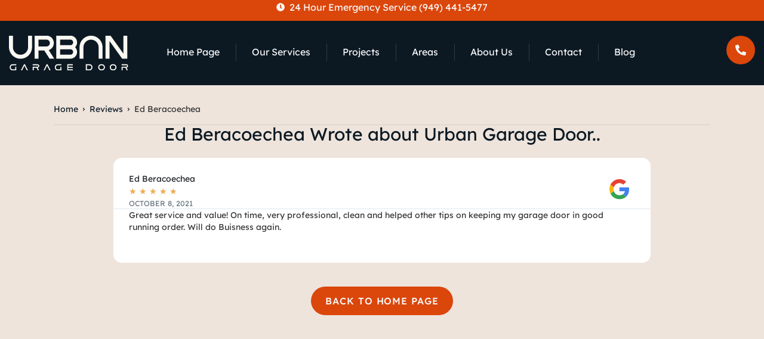

--- FILE ---
content_type: text/css; charset=UTF-8
request_url: https://urbangaragedoor.com/wp-content/uploads/elementor/css/post-6.css?ver=1769038896
body_size: 250
content:
.elementor-kit-6{--e-global-color-primary:#6EC1E4;--e-global-color-secondary:#54595F;--e-global-color-text:#7A7A7A;--e-global-color-accent:#61CE70;--e-global-color-098514a:#0C1923;--e-global-color-ceee4c7:#EEE4DC;--e-global-color-906208a:#DB460B;--e-global-color-de62e5f:#181818;--e-global-color-8d5be67:#F9F9F9;--e-global-color-898aba2:#0C192317;--e-global-color-4afb4cd:#0C192300;--e-global-color-3cf1a2f:#0C19239C;--e-global-color-6a2596d:#3D474F;--e-global-color-4bf0aca:#FFFFFF;--e-global-color-4e9de6d:#F9F9F926;--e-global-color-bd0a9a5:#EEE4DC26;--e-global-color-9a2ea69:#FFFFFFC7;--e-global-typography-primary-font-family:"Lexend";--e-global-typography-primary-font-weight:400;--e-global-typography-secondary-font-family:"Lexend";--e-global-typography-secondary-font-weight:400;--e-global-typography-text-font-family:"Lexend";--e-global-typography-text-font-weight:400;--e-global-typography-accent-font-family:"Lexend";--e-global-typography-accent-font-weight:500;--e-global-typography-2e648f1-font-family:"Lexend";--e-global-typography-2e648f1-font-size:16px;--e-global-typography-2e648f1-font-weight:300;--e-global-typography-398adda-font-family:"Lexend";--e-global-typography-398adda-font-size:16px;--e-global-typography-398adda-font-weight:400;--e-global-typography-398adda-text-transform:uppercase;--e-global-typography-398adda-text-decoration:none;--e-global-typography-4bf7b34-font-family:"Lexend";--e-global-typography-4bf7b34-font-size:23px;--e-global-typography-4bf7b34-font-weight:400;--e-global-typography-af05744-font-family:"Lexend";--e-global-typography-af05744-font-size:19px;--e-global-typography-af05744-font-weight:400;--e-global-typography-a5bfb3c-font-family:"Lexend";--e-global-typography-a5bfb3c-font-size:17px;--e-global-typography-a5bfb3c-font-weight:400;--e-global-typography-54b2ef2-font-family:"Lexend";--e-global-typography-54b2ef2-font-size:14px;--e-global-typography-54b2ef2-font-weight:400;--e-global-typography-c093062-font-family:"Lexend";--e-global-typography-c093062-font-size:34px;--e-global-typography-c093062-font-weight:400;--e-global-typography-c093062-line-height:45px;--e-global-typography-c58b29c-font-family:"Lexend";--e-global-typography-c58b29c-font-size:16px;--e-global-typography-c58b29c-font-weight:500;--e-global-typography-c58b29c-text-transform:uppercase;--e-global-typography-c58b29c-text-decoration:none;--e-global-typography-c58b29c-letter-spacing:0.9px;background-color:#0C1923;}.elementor-kit-6 a{color:#0C1923;font-family:"Lexend", Sans-serif;text-decoration:none;}.elementor-kit-6 h1{font-family:"Lexend", Sans-serif;}.elementor-kit-6 h2{font-family:"Lexend", Sans-serif;}.elementor-kit-6 h3{font-family:"Lexend", Sans-serif;}.elementor-kit-6 h4{font-family:"Lexend", Sans-serif;}.elementor-kit-6 h6{font-family:"Lexend", Sans-serif;}.elementor-section.elementor-section-boxed > .elementor-container{max-width:1200px;}.e-con{--container-max-width:1200px;--container-default-padding-top:0px;--container-default-padding-right:0px;--container-default-padding-bottom:0px;--container-default-padding-left:0px;}.elementor-widget:not(:last-child){margin-block-end:20px;}.elementor-element{--widgets-spacing:20px 20px;--widgets-spacing-row:20px;--widgets-spacing-column:20px;}{}h1.entry-title{display:var(--page-title-display);}.site-header .site-branding{flex-direction:column;align-items:stretch;}.site-header{padding-inline-end:0px;padding-inline-start:0px;}.site-footer .site-branding{flex-direction:column;align-items:stretch;}@media(min-width:2400px){.elementor-section.elementor-section-boxed > .elementor-container{max-width:1200px;}.e-con{--container-max-width:1200px;}}@media(max-width:1024px){.elementor-kit-6{--e-global-typography-c58b29c-font-size:14px;}.elementor-section.elementor-section-boxed > .elementor-container{max-width:1024px;}.e-con{--container-max-width:1024px;}}@media(max-width:767px){.elementor-kit-6{--e-global-typography-2e648f1-font-size:15px;--e-global-typography-398adda-font-size:13px;--e-global-typography-398adda-letter-spacing:0.9px;--e-global-typography-4bf7b34-font-size:23px;--e-global-typography-4bf7b34-line-height:1.4em;--e-global-typography-af05744-font-size:19px;--e-global-typography-af05744-line-height:1.4em;--e-global-typography-a5bfb3c-font-size:16px;--e-global-typography-54b2ef2-font-size:14px;--e-global-typography-c093062-font-size:28px;--e-global-typography-c093062-line-height:1.2em;--e-global-typography-c58b29c-font-size:15px;--e-global-typography-c58b29c-letter-spacing:0.9px;}.elementor-section.elementor-section-boxed > .elementor-container{max-width:767px;}.e-con{--container-max-width:767px;}}

--- FILE ---
content_type: text/css; charset=UTF-8
request_url: https://urbangaragedoor.com/wp-content/uploads/elementor/css/post-7664.css?ver=1769038897
body_size: 1714
content:
.elementor-7664 .elementor-element.elementor-element-8cc3c25{--display:flex;--min-height:20px;--flex-direction:column;--container-widget-width:100%;--container-widget-height:initial;--container-widget-flex-grow:0;--container-widget-align-self:initial;--flex-wrap-mobile:wrap;--justify-content:space-around;--overflow:hidden;border-style:none;--border-style:none;}.elementor-7664 .elementor-element.elementor-element-8cc3c25:not(.elementor-motion-effects-element-type-background), .elementor-7664 .elementor-element.elementor-element-8cc3c25 > .elementor-motion-effects-container > .elementor-motion-effects-layer{background-color:var( --e-global-color-906208a );}.elementor-7664 .elementor-element.elementor-element-8cc3c25.e-con{--align-self:center;}.elementor-widget-icon-list .elementor-icon-list-item:not(:last-child):after{border-color:var( --e-global-color-text );}.elementor-widget-icon-list .elementor-icon-list-icon i{color:var( --e-global-color-primary );}.elementor-widget-icon-list .elementor-icon-list-icon svg{fill:var( --e-global-color-primary );}.elementor-widget-icon-list .elementor-icon-list-item > .elementor-icon-list-text, .elementor-widget-icon-list .elementor-icon-list-item > a{font-family:var( --e-global-typography-text-font-family ), Sans-serif;font-weight:var( --e-global-typography-text-font-weight );}.elementor-widget-icon-list .elementor-icon-list-text{color:var( --e-global-color-secondary );}.elementor-7664 .elementor-element.elementor-element-454579c .elementor-icon-list-icon i{color:var( --e-global-color-8d5be67 );transition:color 0.3s;}.elementor-7664 .elementor-element.elementor-element-454579c .elementor-icon-list-icon svg{fill:var( --e-global-color-8d5be67 );transition:fill 0.3s;}.elementor-7664 .elementor-element.elementor-element-454579c{--e-icon-list-icon-size:14px;--icon-vertical-offset:0px;}.elementor-7664 .elementor-element.elementor-element-454579c .elementor-icon-list-item > .elementor-icon-list-text, .elementor-7664 .elementor-element.elementor-element-454579c .elementor-icon-list-item > a{font-family:"Lexend", Sans-serif;font-weight:400;}.elementor-7664 .elementor-element.elementor-element-454579c .elementor-icon-list-text{color:var( --e-global-color-8d5be67 );transition:color 0.3s;}.elementor-7664 .elementor-element.elementor-element-b9418b8{--display:flex;--flex-direction:row;--container-widget-width:initial;--container-widget-height:100%;--container-widget-flex-grow:1;--container-widget-align-self:stretch;--flex-wrap-mobile:wrap;--margin-top:00px;--margin-bottom:0px;--margin-left:0px;--margin-right:0px;--padding-top:25px;--padding-bottom:25px;--padding-left:0px;--padding-right:0px;}.elementor-7664 .elementor-element.elementor-element-b9418b8:not(.elementor-motion-effects-element-type-background), .elementor-7664 .elementor-element.elementor-element-b9418b8 > .elementor-motion-effects-container > .elementor-motion-effects-layer{background-color:var( --e-global-color-098514a );}.elementor-7664 .elementor-element.elementor-element-ef76ca7{--display:flex;--justify-content:space-around;--align-items:flex-start;--container-widget-width:calc( ( 1 - var( --container-widget-flex-grow ) ) * 100% );--margin-top:0px;--margin-bottom:0px;--margin-left:0px;--margin-right:0px;--padding-top:0px;--padding-bottom:0px;--padding-left:0px;--padding-right:5px;}.elementor-7664 .elementor-element.elementor-element-ef76ca7.e-con{--flex-grow:0;--flex-shrink:0;}.elementor-widget-theme-site-logo .widget-image-caption{color:var( --e-global-color-text );font-family:var( --e-global-typography-text-font-family ), Sans-serif;font-weight:var( --e-global-typography-text-font-weight );}.elementor-7664 .elementor-element.elementor-element-e1c8b56 img{width:100%;max-width:100%;}.elementor-7664 .elementor-element.elementor-element-a204615{--display:flex;--justify-content:space-around;--align-items:stretch;--container-widget-width:calc( ( 1 - var( --container-widget-flex-grow ) ) * 100% );--margin-top:0px;--margin-bottom:0px;--margin-left:0px;--margin-right:0px;--padding-top:0px;--padding-bottom:0px;--padding-left:0px;--padding-right:0px;}.elementor-7664 .elementor-element.elementor-element-a204615.e-con{--flex-grow:0;--flex-shrink:0;}.elementor-widget-nav-menu .elementor-nav-menu .elementor-item{font-family:var( --e-global-typography-primary-font-family ), Sans-serif;font-weight:var( --e-global-typography-primary-font-weight );}.elementor-widget-nav-menu .elementor-nav-menu--main .elementor-item{color:var( --e-global-color-text );fill:var( --e-global-color-text );}.elementor-widget-nav-menu .elementor-nav-menu--main .elementor-item:hover,
					.elementor-widget-nav-menu .elementor-nav-menu--main .elementor-item.elementor-item-active,
					.elementor-widget-nav-menu .elementor-nav-menu--main .elementor-item.highlighted,
					.elementor-widget-nav-menu .elementor-nav-menu--main .elementor-item:focus{color:var( --e-global-color-accent );fill:var( --e-global-color-accent );}.elementor-widget-nav-menu .elementor-nav-menu--main:not(.e--pointer-framed) .elementor-item:before,
					.elementor-widget-nav-menu .elementor-nav-menu--main:not(.e--pointer-framed) .elementor-item:after{background-color:var( --e-global-color-accent );}.elementor-widget-nav-menu .e--pointer-framed .elementor-item:before,
					.elementor-widget-nav-menu .e--pointer-framed .elementor-item:after{border-color:var( --e-global-color-accent );}.elementor-widget-nav-menu{--e-nav-menu-divider-color:var( --e-global-color-text );}.elementor-widget-nav-menu .elementor-nav-menu--dropdown .elementor-item, .elementor-widget-nav-menu .elementor-nav-menu--dropdown  .elementor-sub-item{font-family:var( --e-global-typography-accent-font-family ), Sans-serif;font-weight:var( --e-global-typography-accent-font-weight );}.elementor-7664 .elementor-element.elementor-element-ee24415{width:100%;max-width:100%;--e-nav-menu-divider-content:"";--e-nav-menu-divider-style:solid;--e-nav-menu-divider-width:1px;--e-nav-menu-divider-height:29px;--e-nav-menu-divider-color:var( --e-global-color-4e9de6d );--e-nav-menu-horizontal-menu-item-margin:calc( 5px / 2 );}.elementor-7664 .elementor-element.elementor-element-ee24415 > .elementor-widget-container{margin:0px 0px 0px 0px;padding:0px 5px 0px 25px;}.elementor-7664 .elementor-element.elementor-element-ee24415 .elementor-menu-toggle{margin-left:auto;background-color:#02010100;}.elementor-7664 .elementor-element.elementor-element-ee24415 .elementor-nav-menu .elementor-item{font-family:"Lexend", Sans-serif;font-size:16px;font-weight:400;}.elementor-7664 .elementor-element.elementor-element-ee24415 .elementor-nav-menu--main .elementor-item{color:var( --e-global-color-8d5be67 );fill:var( --e-global-color-8d5be67 );padding-left:12px;padding-right:12px;padding-top:17px;padding-bottom:17px;}.elementor-7664 .elementor-element.elementor-element-ee24415 .elementor-nav-menu--main .elementor-item:hover,
					.elementor-7664 .elementor-element.elementor-element-ee24415 .elementor-nav-menu--main .elementor-item.elementor-item-active,
					.elementor-7664 .elementor-element.elementor-element-ee24415 .elementor-nav-menu--main .elementor-item.highlighted,
					.elementor-7664 .elementor-element.elementor-element-ee24415 .elementor-nav-menu--main .elementor-item:focus{color:var( --e-global-color-8d5be67 );fill:var( --e-global-color-8d5be67 );}.elementor-7664 .elementor-element.elementor-element-ee24415 .elementor-nav-menu--main:not(.e--pointer-framed) .elementor-item:before,
					.elementor-7664 .elementor-element.elementor-element-ee24415 .elementor-nav-menu--main:not(.e--pointer-framed) .elementor-item:after{background-color:var( --e-global-color-906208a );}.elementor-7664 .elementor-element.elementor-element-ee24415 .e--pointer-framed .elementor-item:before,
					.elementor-7664 .elementor-element.elementor-element-ee24415 .e--pointer-framed .elementor-item:after{border-color:var( --e-global-color-906208a );}.elementor-7664 .elementor-element.elementor-element-ee24415 .elementor-nav-menu--main .elementor-item.elementor-item-active{color:var( --e-global-color-8d5be67 );}.elementor-7664 .elementor-element.elementor-element-ee24415 .elementor-nav-menu--main:not(.e--pointer-framed) .elementor-item.elementor-item-active:before,
					.elementor-7664 .elementor-element.elementor-element-ee24415 .elementor-nav-menu--main:not(.e--pointer-framed) .elementor-item.elementor-item-active:after{background-color:var( --e-global-color-906208a );}.elementor-7664 .elementor-element.elementor-element-ee24415 .e--pointer-framed .elementor-item.elementor-item-active:before,
					.elementor-7664 .elementor-element.elementor-element-ee24415 .e--pointer-framed .elementor-item.elementor-item-active:after{border-color:var( --e-global-color-906208a );}.elementor-7664 .elementor-element.elementor-element-ee24415 .e--pointer-framed .elementor-item:before{border-width:2px;}.elementor-7664 .elementor-element.elementor-element-ee24415 .e--pointer-framed.e--animation-draw .elementor-item:before{border-width:0 0 2px 2px;}.elementor-7664 .elementor-element.elementor-element-ee24415 .e--pointer-framed.e--animation-draw .elementor-item:after{border-width:2px 2px 0 0;}.elementor-7664 .elementor-element.elementor-element-ee24415 .e--pointer-framed.e--animation-corners .elementor-item:before{border-width:2px 0 0 2px;}.elementor-7664 .elementor-element.elementor-element-ee24415 .e--pointer-framed.e--animation-corners .elementor-item:after{border-width:0 2px 2px 0;}.elementor-7664 .elementor-element.elementor-element-ee24415 .e--pointer-underline .elementor-item:after,
					 .elementor-7664 .elementor-element.elementor-element-ee24415 .e--pointer-overline .elementor-item:before,
					 .elementor-7664 .elementor-element.elementor-element-ee24415 .e--pointer-double-line .elementor-item:before,
					 .elementor-7664 .elementor-element.elementor-element-ee24415 .e--pointer-double-line .elementor-item:after{height:2px;}.elementor-7664 .elementor-element.elementor-element-ee24415 .elementor-nav-menu--main:not(.elementor-nav-menu--layout-horizontal) .elementor-nav-menu > li:not(:last-child){margin-bottom:5px;}.elementor-7664 .elementor-element.elementor-element-ee24415 .elementor-nav-menu--dropdown a, .elementor-7664 .elementor-element.elementor-element-ee24415 .elementor-menu-toggle{color:var( --e-global-color-098514a );fill:var( --e-global-color-098514a );}.elementor-7664 .elementor-element.elementor-element-ee24415 .elementor-nav-menu--dropdown{background-color:var( --e-global-color-8d5be67 );border-style:none;}.elementor-7664 .elementor-element.elementor-element-ee24415 .elementor-nav-menu--dropdown a:hover,
					.elementor-7664 .elementor-element.elementor-element-ee24415 .elementor-nav-menu--dropdown a:focus,
					.elementor-7664 .elementor-element.elementor-element-ee24415 .elementor-nav-menu--dropdown a.elementor-item-active,
					.elementor-7664 .elementor-element.elementor-element-ee24415 .elementor-nav-menu--dropdown a.highlighted,
					.elementor-7664 .elementor-element.elementor-element-ee24415 .elementor-menu-toggle:hover,
					.elementor-7664 .elementor-element.elementor-element-ee24415 .elementor-menu-toggle:focus{color:var( --e-global-color-8d5be67 );}.elementor-7664 .elementor-element.elementor-element-ee24415 .elementor-nav-menu--dropdown a:hover,
					.elementor-7664 .elementor-element.elementor-element-ee24415 .elementor-nav-menu--dropdown a:focus,
					.elementor-7664 .elementor-element.elementor-element-ee24415 .elementor-nav-menu--dropdown a.elementor-item-active,
					.elementor-7664 .elementor-element.elementor-element-ee24415 .elementor-nav-menu--dropdown a.highlighted{background-color:var( --e-global-color-098514a );}.elementor-7664 .elementor-element.elementor-element-ee24415 .elementor-nav-menu--dropdown a.elementor-item-active{color:var( --e-global-color-8d5be67 );background-color:var( --e-global-color-6a2596d );}.elementor-7664 .elementor-element.elementor-element-ee24415 .elementor-nav-menu--dropdown .elementor-item, .elementor-7664 .elementor-element.elementor-element-ee24415 .elementor-nav-menu--dropdown  .elementor-sub-item{font-family:"Lexend", Sans-serif;font-weight:300;}.elementor-7664 .elementor-element.elementor-element-ee24415 .elementor-nav-menu--dropdown li:not(:last-child){border-style:solid;border-color:#0C19231C;border-bottom-width:1px;}.elementor-7664 .elementor-element.elementor-element-ee24415 div.elementor-menu-toggle{color:var( --e-global-color-8d5be67 );}.elementor-7664 .elementor-element.elementor-element-ee24415 div.elementor-menu-toggle svg{fill:var( --e-global-color-8d5be67 );}.elementor-7664 .elementor-element.elementor-element-230b66c{--display:flex;--justify-content:space-around;--align-items:flex-end;--container-widget-width:calc( ( 1 - var( --container-widget-flex-grow ) ) * 100% );--margin-top:0px;--margin-bottom:0px;--margin-left:0px;--margin-right:0px;--padding-top:0px;--padding-bottom:0px;--padding-left:0px;--padding-right:0px;}.elementor-7664 .elementor-element.elementor-element-230b66c.e-con{--flex-grow:0;--flex-shrink:0;}.elementor-widget-button .elementor-button{background-color:var( --e-global-color-accent );font-family:var( --e-global-typography-accent-font-family ), Sans-serif;font-weight:var( --e-global-typography-accent-font-weight );}.elementor-7664 .elementor-element.elementor-element-db5d7ea .elementor-button{background-color:var( --e-global-color-906208a );font-family:"Lexend", Sans-serif;font-weight:500;text-decoration:none;fill:var( --e-global-color-8d5be67 );color:var( --e-global-color-8d5be67 );border-radius:50px 50px 50px 50px;}.elementor-7664 .elementor-element.elementor-element-db5d7ea .elementor-button:hover, .elementor-7664 .elementor-element.elementor-element-db5d7ea .elementor-button:focus{background-color:#E85F23;}.elementor-7664 .elementor-element.elementor-element-69ef4f2 .elementor-button{background-color:var( --e-global-color-906208a );font-family:"Lexend", Sans-serif;font-size:16px;font-weight:500;letter-spacing:0.5px;fill:var( --e-global-color-8d5be67 );color:var( --e-global-color-8d5be67 );border-radius:50px 50px 50px 50px;}.elementor-7664 .elementor-element.elementor-element-69ef4f2 .elementor-button:hover, .elementor-7664 .elementor-element.elementor-element-69ef4f2 .elementor-button:focus{background-color:#E26534;}.elementor-7664 .elementor-element.elementor-element-69ef4f2.elementor-element{--align-self:stretch;}.elementor-7664 .elementor-element.elementor-element-69ef4f2 .elementor-button-content-wrapper{flex-direction:row;}.elementor-7664 .elementor-element.elementor-element-69ef4f2 .elementor-button .elementor-button-content-wrapper{gap:12px;}.elementor-theme-builder-content-area{height:400px;}.elementor-location-header:before, .elementor-location-footer:before{content:"";display:table;clear:both;}@media(max-width:1366px){.elementor-7664 .elementor-element.elementor-element-b9418b8{--gap:0px 0px;--row-gap:0px;--column-gap:0px;}.elementor-7664 .elementor-element.elementor-element-ef76ca7{--align-items:flex-start;--container-widget-width:calc( ( 1 - var( --container-widget-flex-grow ) ) * 100% );--gap:0px 0px;--row-gap:0px;--column-gap:0px;--padding-top:0px;--padding-bottom:0px;--padding-left:15px;--padding-right:15px;}.elementor-7664 .elementor-element.elementor-element-ef76ca7.e-con{--align-self:center;}.elementor-7664 .elementor-element.elementor-element-e1c8b56{text-align:start;}.elementor-7664 .elementor-element.elementor-element-e1c8b56 img{width:100%;max-width:100%;}.elementor-7664 .elementor-element.elementor-element-a204615{--gap:0px 0px;--row-gap:0px;--column-gap:0px;--margin-top:0px;--margin-bottom:0px;--margin-left:0px;--margin-right:0px;--padding-top:0px;--padding-bottom:0px;--padding-left:0px;--padding-right:0px;}.elementor-7664 .elementor-element.elementor-element-ee24415 > .elementor-widget-container{margin:0px 0px 0px 0px;padding:0px 0px 0px 25px;}.elementor-7664 .elementor-element.elementor-element-ee24415 .elementor-nav-menu--main .elementor-item{padding-left:9px;padding-right:9px;}.elementor-7664 .elementor-element.elementor-element-230b66c{--gap:0px 0px;--row-gap:0px;--column-gap:0px;--padding-top:0px;--padding-bottom:0px;--padding-left:0px;--padding-right:15px;}.elementor-7664 .elementor-element.elementor-element-db5d7ea > .elementor-widget-container{margin:0px 0px 0px 0px;padding:0px 0px 0px 0px;}.elementor-7664 .elementor-element.elementor-element-db5d7ea .elementor-button{font-size:18px;padding:15px 15px 15px 15px;}}@media(max-width:1200px){.elementor-7664 .elementor-element.elementor-element-ef76ca7{--gap:0px 0px;--row-gap:0px;--column-gap:0px;}.elementor-7664 .elementor-element.elementor-element-a204615{--gap:0px 0px;--row-gap:0px;--column-gap:0px;}.elementor-7664 .elementor-element.elementor-element-230b66c{--gap:0px 0px;--row-gap:0px;--column-gap:0px;}}@media(max-width:1024px){.elementor-7664 .elementor-element.elementor-element-b9418b8{--gap:0px 0px;--row-gap:0px;--column-gap:0px;--padding-top:25px;--padding-bottom:25px;--padding-left:0px;--padding-right:0px;}.elementor-7664 .elementor-element.elementor-element-ef76ca7{--align-items:center;--container-widget-width:calc( ( 1 - var( --container-widget-flex-grow ) ) * 100% );--gap:0px 0px;--row-gap:0px;--column-gap:0px;--margin-top:0px;--margin-bottom:0px;--margin-left:0px;--margin-right:0px;--padding-top:0px;--padding-bottom:0px;--padding-left:0px;--padding-right:0px;}.elementor-7664 .elementor-element.elementor-element-ef76ca7.e-con{--order:2;}.elementor-7664 .elementor-element.elementor-element-e1c8b56{text-align:center;}.elementor-7664 .elementor-element.elementor-element-e1c8b56 img{width:60%;}.elementor-7664 .elementor-element.elementor-element-a204615{--align-items:stretch;--container-widget-width:calc( ( 1 - var( --container-widget-flex-grow ) ) * 100% );--gap:0px 0px;--row-gap:0px;--column-gap:0px;--margin-top:0px;--margin-bottom:0px;--margin-left:0px;--margin-right:0px;--padding-top:0px;--padding-bottom:0px;--padding-left:0px;--padding-right:10px;}.elementor-7664 .elementor-element.elementor-element-a204615.e-con{--order:3;}.elementor-7664 .elementor-element.elementor-element-ee24415{--nav-menu-icon-size:33px;}.elementor-7664 .elementor-element.elementor-element-230b66c{--align-items:flex-start;--container-widget-width:calc( ( 1 - var( --container-widget-flex-grow ) ) * 100% );--gap:0px 0px;--row-gap:0px;--column-gap:0px;--margin-top:0px;--margin-bottom:0px;--margin-left:0px;--margin-right:0px;--padding-top:0px;--padding-bottom:0px;--padding-left:0px;--padding-right:0px;}.elementor-7664 .elementor-element.elementor-element-230b66c.e-con{--order:1;}.elementor-7664 .elementor-element.elementor-element-db5d7ea > .elementor-widget-container{margin:0px 0px 0px 0px;padding:0px 0px 0px 15px;}.elementor-7664 .elementor-element.elementor-element-db5d7ea .elementor-button{font-size:23px;line-height:0.6em;border-radius:100px 100px 100px 100px;padding:13px 13px 13px 13px;}}@media(max-width:880px){.elementor-7664 .elementor-element.elementor-element-a204615{--padding-top:5px;--padding-bottom:5px;--padding-left:5px;--padding-right:5px;}}@media(max-width:767px){.elementor-7664 .elementor-element.elementor-element-8cc3c25{--min-height:2vh;--border-radius:0px 0px 0px 0px;--margin-top:0px;--margin-bottom:0px;--margin-left:0px;--margin-right:0px;--padding-top:8px;--padding-bottom:8px;--padding-left:0px;--padding-right:0px;}.elementor-7664 .elementor-element.elementor-element-454579c{width:100%;max-width:100%;}.elementor-7664 .elementor-element.elementor-element-454579c > .elementor-widget-container{margin:0px 0px 0px 0px;padding:0px 0px 0px 0px;}.elementor-7664 .elementor-element.elementor-element-454579c .elementor-icon-list-item > .elementor-icon-list-text, .elementor-7664 .elementor-element.elementor-element-454579c .elementor-icon-list-item > a{font-size:14px;}.elementor-7664 .elementor-element.elementor-element-b9418b8{--content-width:100%;--min-height:75px;--align-items:center;--container-widget-width:calc( ( 1 - var( --container-widget-flex-grow ) ) * 100% );--gap:0px 0px;--row-gap:0px;--column-gap:0px;--margin-top:0px;--margin-bottom:0px;--margin-left:0px;--margin-right:0px;--padding-top:25px;--padding-bottom:25px;--padding-left:0px;--padding-right:0px;--z-index:999;}.elementor-7664 .elementor-element.elementor-element-b9418b8.e-con{--align-self:center;}.elementor-7664 .elementor-element.elementor-element-ef76ca7{--width:60%;--margin-top:0px;--margin-bottom:0px;--margin-left:0px;--margin-right:0px;--padding-top:0px;--padding-bottom:0px;--padding-left:0px;--padding-right:0px;}.elementor-7664 .elementor-element.elementor-element-e1c8b56 img{width:75%;}.elementor-7664 .elementor-element.elementor-element-a204615{--width:20%;--align-items:flex-end;--container-widget-width:calc( ( 1 - var( --container-widget-flex-grow ) ) * 100% );--gap:0px 0px;--row-gap:0px;--column-gap:0px;--margin-top:0px;--margin-bottom:0px;--margin-left:0px;--margin-right:0px;--padding-top:0px;--padding-bottom:0px;--padding-left:0px;--padding-right:5px;}.elementor-7664 .elementor-element.elementor-element-a204615.e-con{--align-self:stretch;}.elementor-7664 .elementor-element.elementor-element-ee24415 > .elementor-widget-container{margin:0px 0px 0px 0px;padding:0px 0px 0px 0px;}.elementor-7664 .elementor-element.elementor-element-ee24415{z-index:9999999999;--nav-menu-icon-size:31px;}.elementor-7664 .elementor-element.elementor-element-ee24415 .elementor-nav-menu .elementor-item{font-size:16px;}.elementor-7664 .elementor-element.elementor-element-ee24415 .elementor-nav-menu--dropdown .elementor-item, .elementor-7664 .elementor-element.elementor-element-ee24415 .elementor-nav-menu--dropdown  .elementor-sub-item{font-size:15px;letter-spacing:0.3px;}.elementor-7664 .elementor-element.elementor-element-ee24415 .elementor-nav-menu--dropdown a{padding-left:16px;padding-right:16px;padding-top:12px;padding-bottom:12px;}.elementor-7664 .elementor-element.elementor-element-ee24415 .elementor-nav-menu--main > .elementor-nav-menu > li > .elementor-nav-menu--dropdown, .elementor-7664 .elementor-element.elementor-element-ee24415 .elementor-nav-menu__container.elementor-nav-menu--dropdown{margin-top:29px !important;}.elementor-7664 .elementor-element.elementor-element-ee24415 .elementor-menu-toggle{border-width:0px;border-radius:0px;}.elementor-7664 .elementor-element.elementor-element-230b66c{--width:20%;--justify-content:center;--gap:0px 0px;--row-gap:0px;--column-gap:0px;--margin-top:0px;--margin-bottom:0px;--margin-left:0px;--margin-right:0px;--padding-top:0px;--padding-bottom:0px;--padding-left:0px;--padding-right:0px;}.elementor-7664 .elementor-element.elementor-element-230b66c.e-con{--align-self:stretch;}.elementor-7664 .elementor-element.elementor-element-db5d7ea > .elementor-widget-container{margin:0px 0px 0px 0px;padding:0px 0px 0px 15px;}.elementor-7664 .elementor-element.elementor-element-db5d7ea.elementor-element{--align-self:flex-start;}.elementor-7664 .elementor-element.elementor-element-db5d7ea .elementor-button{font-size:19px;line-height:0.1em;border-radius:100% 100% 100% 100%;padding:12px 12px 12px 12px;}}@media(min-width:768px){.elementor-7664 .elementor-element.elementor-element-b9418b8{--content-width:1200px;}.elementor-7664 .elementor-element.elementor-element-ef76ca7{--width:16%;}.elementor-7664 .elementor-element.elementor-element-a204615{--width:59%;}.elementor-7664 .elementor-element.elementor-element-230b66c{--width:21%;}}@media(max-width:1366px) and (min-width:768px){.elementor-7664 .elementor-element.elementor-element-b9418b8{--content-width:1300px;}.elementor-7664 .elementor-element.elementor-element-ef76ca7{--width:18%;}.elementor-7664 .elementor-element.elementor-element-a204615{--width:67%;}.elementor-7664 .elementor-element.elementor-element-230b66c{--width:15%;}}@media(max-width:1200px) and (min-width:768px){.elementor-7664 .elementor-element.elementor-element-ef76ca7{--width:22%;}.elementor-7664 .elementor-element.elementor-element-a204615{--width:73%;}.elementor-7664 .elementor-element.elementor-element-230b66c{--width:5%;}}@media(max-width:1024px) and (min-width:768px){.elementor-7664 .elementor-element.elementor-element-b9418b8{--content-width:100%;}.elementor-7664 .elementor-element.elementor-element-ef76ca7{--width:80%;}.elementor-7664 .elementor-element.elementor-element-a204615{--width:10%;}.elementor-7664 .elementor-element.elementor-element-230b66c{--width:10%;}}@media(min-width:2400px){.elementor-7664 .elementor-element.elementor-element-b9418b8{--content-width:1200px;--gap:0px 0px;--row-gap:0px;--column-gap:0px;}.elementor-7664 .elementor-element.elementor-element-ef76ca7{--width:16%;--gap:0px 0px;--row-gap:0px;--column-gap:0px;}.elementor-7664 .elementor-element.elementor-element-a204615{--width:59%;--gap:0px 0px;--row-gap:0px;--column-gap:0px;}.elementor-7664 .elementor-element.elementor-element-230b66c{--width:21%;--gap:0px 0px;--row-gap:0px;--column-gap:0px;}}/* Start custom CSS for container, class: .elementor-element-8cc3c25 */.alart-bar{
    height:35px
}/* End custom CSS */

--- FILE ---
content_type: text/css; charset=UTF-8
request_url: https://urbangaragedoor.com/wp-content/uploads/elementor/css/post-48.css?ver=1769038897
body_size: 959
content:
.elementor-48 .elementor-element.elementor-element-0fb94da{--display:flex;--min-height:206px;--flex-direction:column;--container-widget-width:100%;--container-widget-height:initial;--container-widget-flex-grow:0;--container-widget-align-self:initial;--flex-wrap-mobile:wrap;--justify-content:center;--overflow:hidden;border-style:solid;--border-style:solid;border-width:0px 0px 1px 0px;--border-top-width:0px;--border-right-width:0px;--border-bottom-width:1px;--border-left-width:0px;border-color:var( --e-global-color-098514a );--border-color:var( --e-global-color-098514a );--margin-top:0px;--margin-bottom:0px;--margin-left:0px;--margin-right:0px;--padding-top:25px;--padding-bottom:25px;--padding-left:0px;--padding-right:0px;}.elementor-48 .elementor-element.elementor-element-0fb94da:not(.elementor-motion-effects-element-type-background), .elementor-48 .elementor-element.elementor-element-0fb94da > .elementor-motion-effects-container > .elementor-motion-effects-layer{background-color:var( --e-global-color-098514a );}.elementor-widget-theme-site-logo .widget-image-caption{color:var( --e-global-color-text );font-family:var( --e-global-typography-text-font-family ), Sans-serif;font-weight:var( --e-global-typography-text-font-weight );}.elementor-48 .elementor-element.elementor-element-ea1f54b img{width:50%;}.elementor-48 .elementor-element.elementor-element-e4308b5{--display:flex;}.elementor-widget-posts .elementor-button{background-color:var( --e-global-color-accent );font-family:var( --e-global-typography-accent-font-family ), Sans-serif;font-weight:var( --e-global-typography-accent-font-weight );}.elementor-widget-posts .elementor-post__title, .elementor-widget-posts .elementor-post__title a{color:var( --e-global-color-secondary );font-family:var( --e-global-typography-primary-font-family ), Sans-serif;font-weight:var( --e-global-typography-primary-font-weight );}.elementor-widget-posts .elementor-post__meta-data{font-family:var( --e-global-typography-secondary-font-family ), Sans-serif;font-weight:var( --e-global-typography-secondary-font-weight );}.elementor-widget-posts .elementor-post__excerpt p{font-family:var( --e-global-typography-text-font-family ), Sans-serif;font-weight:var( --e-global-typography-text-font-weight );}.elementor-widget-posts .elementor-post__read-more{color:var( --e-global-color-accent );}.elementor-widget-posts a.elementor-post__read-more{font-family:var( --e-global-typography-accent-font-family ), Sans-serif;font-weight:var( --e-global-typography-accent-font-weight );}.elementor-widget-posts .elementor-post__card .elementor-post__badge{background-color:var( --e-global-color-accent );font-family:var( --e-global-typography-accent-font-family ), Sans-serif;font-weight:var( --e-global-typography-accent-font-weight );}.elementor-widget-posts .elementor-pagination{font-family:var( --e-global-typography-secondary-font-family ), Sans-serif;font-weight:var( --e-global-typography-secondary-font-weight );}.elementor-widget-posts .e-load-more-message{font-family:var( --e-global-typography-secondary-font-family ), Sans-serif;font-weight:var( --e-global-typography-secondary-font-weight );}.elementor-48 .elementor-element.elementor-element-b968815 > .elementor-widget-container{padding:0px 0px 20px 0px;}.elementor-48 .elementor-element.elementor-element-b968815{--grid-column-gap:37px;}.elementor-48 .elementor-element.elementor-element-b968815 .elementor-post__card{background-color:var( --e-global-color-4afb4cd );border-color:var( --e-global-color-4e9de6d );border-width:0px;border-radius:0px;}.elementor-48 .elementor-element.elementor-element-b968815 .elementor-post__text{padding:0 7px;}.elementor-48 .elementor-element.elementor-element-b968815 .elementor-post__meta-data{padding:10px 7px;}.elementor-48 .elementor-element.elementor-element-b968815 .elementor-post__avatar{padding-right:7px;padding-left:7px;}.elementor-48 .elementor-element.elementor-element-b968815 .elementor-post__title, .elementor-48 .elementor-element.elementor-element-b968815 .elementor-post__title a{color:var( --e-global-color-9a2ea69 );font-family:"Lexend", Sans-serif;font-size:12px;font-weight:300;line-height:12px;letter-spacing:0.1px;}.elementor-48 .elementor-element.elementor-element-b968815 .elementor-post__title{margin-bottom:0px;}.elementor-48 .elementor-element.elementor-element-1dc7af7{--display:flex;}.elementor-48 .elementor-element.elementor-element-f624525 > .elementor-widget-container{padding:0px 0px 25px 0px;}.elementor-48 .elementor-element.elementor-element-f624525{--grid-column-gap:37px;}.elementor-48 .elementor-element.elementor-element-f624525 .elementor-post__card{background-color:var( --e-global-color-4afb4cd );border-color:var( --e-global-color-4e9de6d );border-width:0px;border-radius:0px;}.elementor-48 .elementor-element.elementor-element-f624525 .elementor-post__text{padding:0 7px;}.elementor-48 .elementor-element.elementor-element-f624525 .elementor-post__meta-data{padding:10px 7px;}.elementor-48 .elementor-element.elementor-element-f624525 .elementor-post__avatar{padding-right:7px;padding-left:7px;}.elementor-48 .elementor-element.elementor-element-f624525 .elementor-post__title, .elementor-48 .elementor-element.elementor-element-f624525 .elementor-post__title a{color:var( --e-global-color-9a2ea69 );font-family:"Lexend", Sans-serif;font-size:12px;font-weight:300;line-height:12px;letter-spacing:0.1px;}.elementor-48 .elementor-element.elementor-element-f624525 .elementor-post__title{margin-bottom:0px;}.elementor-48 .elementor-element.elementor-element-f133294{--display:flex;--margin-top:0px;--margin-bottom:0px;--margin-left:0px;--margin-right:0px;--padding-top:0px;--padding-bottom:0px;--padding-left:0px;--padding-right:0px;}.elementor-48 .elementor-element.elementor-element-6525095{--display:flex;--margin-top:0px;--margin-bottom:0px;--margin-left:0px;--margin-right:0px;--padding-top:0px;--padding-bottom:0px;--padding-left:0px;--padding-right:0px;}.elementor-48 .elementor-element.elementor-element-261ca25 > .elementor-widget-container{padding:0px 0px 25px 0px;}.elementor-48 .elementor-element.elementor-element-261ca25{--grid-column-gap:37px;}.elementor-48 .elementor-element.elementor-element-261ca25 .elementor-post__card{background-color:var( --e-global-color-4afb4cd );border-color:var( --e-global-color-4e9de6d );border-width:0px;border-radius:0px;}.elementor-48 .elementor-element.elementor-element-261ca25 .elementor-post__text{padding:0 7px;}.elementor-48 .elementor-element.elementor-element-261ca25 .elementor-post__meta-data{padding:10px 7px;}.elementor-48 .elementor-element.elementor-element-261ca25 .elementor-post__avatar{padding-right:7px;padding-left:7px;}.elementor-48 .elementor-element.elementor-element-261ca25 .elementor-post__title, .elementor-48 .elementor-element.elementor-element-261ca25 .elementor-post__title a{color:var( --e-global-color-9a2ea69 );font-family:"Lexend", Sans-serif;font-size:12px;font-weight:300;line-height:12px;letter-spacing:0.1px;}.elementor-48 .elementor-element.elementor-element-261ca25 .elementor-post__title{margin-bottom:0px;}.elementor-48 .elementor-element.elementor-element-1b0fd1e{--display:flex;}.elementor-48 .elementor-element.elementor-element-957ac88 > .elementor-widget-container{padding:0px 0px 25px 0px;}.elementor-48 .elementor-element.elementor-element-957ac88{--grid-column-gap:37px;}.elementor-48 .elementor-element.elementor-element-957ac88 .elementor-post__card{background-color:var( --e-global-color-4afb4cd );border-color:var( --e-global-color-4e9de6d );border-width:0px;border-radius:0px;}.elementor-48 .elementor-element.elementor-element-957ac88 .elementor-post__text{padding:0 7px;}.elementor-48 .elementor-element.elementor-element-957ac88 .elementor-post__meta-data{padding:10px 7px;}.elementor-48 .elementor-element.elementor-element-957ac88 .elementor-post__avatar{padding-right:7px;padding-left:7px;}.elementor-48 .elementor-element.elementor-element-957ac88 .elementor-post__title, .elementor-48 .elementor-element.elementor-element-957ac88 .elementor-post__title a{color:var( --e-global-color-9a2ea69 );font-family:"Lexend", Sans-serif;font-size:12px;font-weight:300;line-height:12px;letter-spacing:0.1px;}.elementor-48 .elementor-element.elementor-element-957ac88 .elementor-post__title{margin-bottom:0px;}.elementor-48 .elementor-element.elementor-element-4eddd0f{--n-accordion-title-font-size:13px;--n-accordion-title-justify-content:space-between;--n-accordion-title-flex-grow:1;--n-accordion-title-icon-order:initial;--n-accordion-item-title-space-between:0px;--n-accordion-item-title-distance-from-content:0px;--n-accordion-title-normal-color:var( --e-global-color-8d5be67 );--n-accordion-title-hover-color:var( --e-global-color-8d5be67 );--n-accordion-title-active-color:var( --e-global-color-8d5be67 );--n-accordion-icon-size:9px;}.elementor-48 .elementor-element.elementor-element-4eddd0f > .elementor-widget-container > .e-n-accordion > .e-n-accordion-item > .e-n-accordion-item-title{border-style:solid;border-width:0px 0px 1px 0px;border-color:var( --e-global-color-4e9de6d );}:where( .elementor-48 .elementor-element.elementor-element-4eddd0f > .elementor-widget-container > .e-n-accordion > .e-n-accordion-item > .e-n-accordion-item-title > .e-n-accordion-item-title-header ) > .e-n-accordion-item-title-text{font-family:"Lexend", Sans-serif;font-weight:300;}:where( .elementor-48 .elementor-element.elementor-element-4eddd0f > .elementor-widget-container > .e-n-accordion > .e-n-accordion-item ) > .e-con{border-style:none;}.elementor-48 .elementor-element.elementor-element-0ac2576{--grid-template-columns:repeat(0, auto);--icon-size:13px;--grid-column-gap:18px;--grid-row-gap:0px;}.elementor-48 .elementor-element.elementor-element-0ac2576 .elementor-widget-container{text-align:center;}.elementor-48 .elementor-element.elementor-element-0ac2576 .elementor-social-icon{background-color:var( --e-global-color-8d5be67 );}.elementor-48 .elementor-element.elementor-element-0ac2576 .elementor-social-icon i{color:var( --e-global-color-098514a );}.elementor-48 .elementor-element.elementor-element-0ac2576 .elementor-social-icon svg{fill:var( --e-global-color-098514a );}.elementor-48 .elementor-element.elementor-element-0ac2576 .elementor-icon{border-radius:50px 50px 50px 50px;}.elementor-widget-text-editor{font-family:var( --e-global-typography-text-font-family ), Sans-serif;font-weight:var( --e-global-typography-text-font-weight );color:var( --e-global-color-text );}.elementor-widget-text-editor.elementor-drop-cap-view-stacked .elementor-drop-cap{background-color:var( --e-global-color-primary );}.elementor-widget-text-editor.elementor-drop-cap-view-framed .elementor-drop-cap, .elementor-widget-text-editor.elementor-drop-cap-view-default .elementor-drop-cap{color:var( --e-global-color-primary );border-color:var( --e-global-color-primary );}.elementor-48 .elementor-element.elementor-element-70c1a12{text-align:center;font-family:"Lexend", Sans-serif;font-size:13px;font-weight:300;letter-spacing:0.6px;color:#F9F8F2;}.elementor-theme-builder-content-area{height:400px;}.elementor-location-header:before, .elementor-location-footer:before{content:"";display:table;clear:both;}@media(max-width:767px){.elementor-48 .elementor-element.elementor-element-0fb94da{border-width:0px 0px 0px 0px;--border-top-width:0px;--border-right-width:0px;--border-bottom-width:0px;--border-left-width:0px;--padding-top:35px;--padding-bottom:25px;--padding-left:0px;--padding-right:0px;}.elementor-48 .elementor-element.elementor-element-ea1f54b > .elementor-widget-container{margin:0px 0px 5px 0px;padding:0px 0px 0px 0px;}.elementor-48 .elementor-element.elementor-element-ea1f54b img{width:52%;}.elementor-48 .elementor-element.elementor-element-b968815{--grid-row-gap:0px;--grid-column-gap:0px;}.elementor-48 .elementor-element.elementor-element-b968815 > .elementor-widget-container{margin:0px 0px 0px 0px;}.elementor-48 .elementor-element.elementor-element-b968815 .elementor-post__title, .elementor-48 .elementor-element.elementor-element-b968815 .elementor-post__title a{line-height:1.6em;}.elementor-48 .elementor-element.elementor-element-b968815 .elementor-post__title{margin-bottom:0px;}.elementor-48 .elementor-element.elementor-element-1dc7af7{--margin-top:0px;--margin-bottom:0px;--margin-left:0px;--margin-right:0px;--padding-top:0px;--padding-bottom:0px;--padding-left:0px;--padding-right:0px;}.elementor-48 .elementor-element.elementor-element-f624525{--grid-row-gap:0px;--grid-column-gap:0px;}.elementor-48 .elementor-element.elementor-element-f624525 > .elementor-widget-container{margin:0px 0px 0px 0px;}.elementor-48 .elementor-element.elementor-element-f624525 .elementor-post__title, .elementor-48 .elementor-element.elementor-element-f624525 .elementor-post__title a{line-height:1.6em;}.elementor-48 .elementor-element.elementor-element-f624525 .elementor-post__title{margin-bottom:0px;}.elementor-48 .elementor-element.elementor-element-261ca25{--grid-row-gap:0px;--grid-column-gap:0px;}.elementor-48 .elementor-element.elementor-element-261ca25 > .elementor-widget-container{margin:0px 0px 0px 0px;}.elementor-48 .elementor-element.elementor-element-261ca25 .elementor-post__title, .elementor-48 .elementor-element.elementor-element-261ca25 .elementor-post__title a{line-height:1.6em;}.elementor-48 .elementor-element.elementor-element-261ca25 .elementor-post__title{margin-bottom:0px;}.elementor-48 .elementor-element.elementor-element-957ac88{--grid-row-gap:0px;--grid-column-gap:0px;}.elementor-48 .elementor-element.elementor-element-957ac88 > .elementor-widget-container{margin:0px 0px 0px 0px;}.elementor-48 .elementor-element.elementor-element-957ac88 .elementor-post__title, .elementor-48 .elementor-element.elementor-element-957ac88 .elementor-post__title a{line-height:1.6em;}.elementor-48 .elementor-element.elementor-element-957ac88 .elementor-post__title{margin-bottom:0px;}.elementor-48 .elementor-element.elementor-element-4eddd0f > .elementor-widget-container{padding:0px 25px 0px 25px;}.elementor-48 .elementor-element.elementor-element-0ac2576{--grid-column-gap:8px;}.elementor-48 .elementor-element.elementor-element-70c1a12 > .elementor-widget-container{padding:0px 0px 25px 0px;}}@media(min-width:768px){.elementor-48 .elementor-element.elementor-element-0fb94da{--content-width:1400px;}}/* Start custom CSS for posts, class: .elementor-element-b968815 */.footerlinks a:hover{
color:white!important;
}/* End custom CSS */
/* Start custom CSS for posts, class: .elementor-element-f624525 */.footerlinks a:hover{
color:white!important;
}/* End custom CSS */
/* Start custom CSS for posts, class: .elementor-element-261ca25 */.footerlinks a:hover{
color:white!important;
}/* End custom CSS */
/* Start custom CSS for posts, class: .elementor-element-957ac88 */.footerlinks a:hover{
color:white!important;
}/* End custom CSS */
/* Start custom CSS for posts, class: .elementor-element-b968815 */.footerlinks a:hover{
color:white!important;
}/* End custom CSS */
/* Start custom CSS for posts, class: .elementor-element-f624525 */.footerlinks a:hover{
color:white!important;
}/* End custom CSS */
/* Start custom CSS for posts, class: .elementor-element-261ca25 */.footerlinks a:hover{
color:white!important;
}/* End custom CSS */
/* Start custom CSS for posts, class: .elementor-element-957ac88 */.footerlinks a:hover{
color:white!important;
}/* End custom CSS */
/* Start custom CSS for posts, class: .elementor-element-b968815 */.footerlinks a:hover{
color:white!important;
}/* End custom CSS */
/* Start custom CSS for posts, class: .elementor-element-f624525 */.footerlinks a:hover{
color:white!important;
}/* End custom CSS */
/* Start custom CSS for posts, class: .elementor-element-261ca25 */.footerlinks a:hover{
color:white!important;
}/* End custom CSS */
/* Start custom CSS for posts, class: .elementor-element-957ac88 */.footerlinks a:hover{
color:white!important;
}/* End custom CSS */
/* Start custom CSS for posts, class: .elementor-element-b968815 */.footerlinks a:hover{
color:white!important;
}/* End custom CSS */
/* Start custom CSS for posts, class: .elementor-element-f624525 */.footerlinks a:hover{
color:white!important;
}/* End custom CSS */
/* Start custom CSS for posts, class: .elementor-element-261ca25 */.footerlinks a:hover{
color:white!important;
}/* End custom CSS */
/* Start custom CSS for posts, class: .elementor-element-957ac88 */.footerlinks a:hover{
color:white!important;
}/* End custom CSS */
/* Start custom CSS for posts, class: .elementor-element-b968815 */.footerlinks a:hover{
color:white!important;
}/* End custom CSS */
/* Start custom CSS for posts, class: .elementor-element-f624525 */.footerlinks a:hover{
color:white!important;
}/* End custom CSS */
/* Start custom CSS for posts, class: .elementor-element-261ca25 */.footerlinks a:hover{
color:white!important;
}/* End custom CSS */
/* Start custom CSS for posts, class: .elementor-element-957ac88 */.footerlinks a:hover{
color:white!important;
}/* End custom CSS */

--- FILE ---
content_type: text/css; charset=UTF-8
request_url: https://urbangaragedoor.com/wp-content/uploads/elementor/css/post-8718.css?ver=1769039053
body_size: 737
content:
.elementor-8718 .elementor-element.elementor-element-9d2bdcb{--display:flex;--min-height:100vh;--flex-direction:column;--container-widget-width:100%;--container-widget-height:initial;--container-widget-flex-grow:0;--container-widget-align-self:initial;--flex-wrap-mobile:wrap;--margin-top:0px;--margin-bottom:0px;--margin-left:0px;--margin-right:0px;--padding-top:30px;--padding-bottom:70px;--padding-left:0px;--padding-right:0px;}.elementor-8718 .elementor-element.elementor-element-9d2bdcb:not(.elementor-motion-effects-element-type-background), .elementor-8718 .elementor-element.elementor-element-9d2bdcb > .elementor-motion-effects-container > .elementor-motion-effects-layer{background-color:var( --e-global-color-ceee4c7 );}.elementor-8718 .elementor-element.elementor-element-d460e3b > .elementor-widget-container{padding:0px 0px 15px 0px;border-style:solid;border-width:0px 0px 1px 0px;border-color:#0C19231C;}.elementor-8718 .elementor-element.elementor-element-d460e3b .jet-breadcrumbs__item > *{font-family:"Lexend", Sans-serif;line-height:1px;}.elementor-8718 .elementor-element.elementor-element-d460e3b .jet-breadcrumbs__item-link, .elementor-8718 .elementor-element.elementor-element-d460e3b .jet-breadcrumbs__item-target{border-style:none;}.elementor-8718 .elementor-element.elementor-element-d460e3b .jet-breadcrumbs__item-sep{margin-left:5px;margin-right:5px;font-size:9px;border-style:none;}.elementor-widget-theme-post-title .elementor-heading-title{font-family:var( --e-global-typography-primary-font-family ), Sans-serif;font-weight:var( --e-global-typography-primary-font-weight );color:var( --e-global-color-primary );}.elementor-8718 .elementor-element.elementor-element-46a75e3{text-align:center;}.elementor-8718 .elementor-element.elementor-element-46a75e3 .elementor-heading-title{font-family:"Lexend", Sans-serif;font-size:30px;font-weight:400;color:var( --e-global-color-098514a );}.elementor-widget-reviews .elementor-testimonial__header, .elementor-widget-reviews .elementor-testimonial__name{font-family:var( --e-global-typography-primary-font-family ), Sans-serif;font-weight:var( --e-global-typography-primary-font-weight );}.elementor-widget-reviews .elementor-testimonial__text{font-family:var( --e-global-typography-text-font-family ), Sans-serif;font-weight:var( --e-global-typography-text-font-weight );}.elementor-8718 .elementor-element.elementor-element-ffc12f4 .swiper-pagination-bullet-active, .elementor-8718 .elementor-element.elementor-element-ffc12f4 .swiper-pagination-progressbar-fill{background-color:var( --e-global-color-098514a );}.elementor-8718 .elementor-element.elementor-element-ffc12f4 .swiper-pagination-fraction{color:var( --e-global-color-098514a );}.elementor-8718 .elementor-element.elementor-element-ffc12f4{width:100%;max-width:100%;}.elementor-8718 .elementor-element.elementor-element-ffc12f4 > .elementor-widget-container{margin:0px 0px 0px 0px;padding:25px 0px 0px 0px;}.elementor-8718 .elementor-element.elementor-element-ffc12f4.elementor-element{--align-self:stretch;}.elementor-8718 .elementor-element.elementor-element-ffc12f4.elementor-arrows-yes .elementor-main-swiper{width:calc( 100% - 40px );}.elementor-8718 .elementor-element.elementor-element-ffc12f4 .elementor-main-swiper{width:100%;}.elementor-8718 .elementor-element.elementor-element-ffc12f4 .elementor-main-swiper .swiper-slide{background-color:#FFFFFF;border-width:0px 0px 0px 0px;border-radius:14px;}.elementor-8718 .elementor-element.elementor-element-ffc12f4 .elementor-testimonial__header{padding-top:25px;padding-left:26px;padding-right:25px;border-block-end-width:1px;}.elementor-8718 .elementor-element.elementor-element-ffc12f4 .elementor-testimonial__content{padding-bottom:050px;padding-left:26px;padding-right:25px;}.elementor-8718 .elementor-element.elementor-element-ffc12f4 .elementor-swiper-button{font-size:20px;color:#0C192342;}.elementor-8718 .elementor-element.elementor-element-ffc12f4 .elementor-swiper-button svg{fill:#0C192342;}.elementor-8718 .elementor-element.elementor-element-ffc12f4 .swiper-pagination-bullet{height:0px;width:0px;}.elementor-8718 .elementor-element.elementor-element-ffc12f4 .swiper-horizontal .swiper-pagination-progressbar{height:0px;}.elementor-8718 .elementor-element.elementor-element-ffc12f4 .elementor-testimonial__header, .elementor-8718 .elementor-element.elementor-element-ffc12f4 .elementor-testimonial__name{font-family:"Lexend", Sans-serif;font-weight:400;}.elementor-8718 .elementor-element.elementor-element-ffc12f4 .elementor-testimonial__title{font-family:"Lexend", Sans-serif;font-weight:400;text-transform:uppercase;}.elementor-8718 .elementor-element.elementor-element-ffc12f4 .swiper-pagination-bullet:not(.swiper-pagination-bullet-active){background-color:#0C192345;opacity:1;}.elementor-8718 .elementor-element.elementor-element-ffc12f4 .elementor-testimonial__text{font-family:"Lexend", Sans-serif;font-weight:400;}.elementor-8718 .elementor-element.elementor-element-ffc12f4 .elementor-testimonial__icon{font-size:55px;}.elementor-8718 .elementor-element.elementor-element-ffc12f4 .elementor-testimonial__icon svg{width:55px;}.elementor-8718 .elementor-element.elementor-element-ffc12f4 .elementor-star-rating{font-size:14px;}.elementor-8718 .elementor-element.elementor-element-ffc12f4 .elementor-star-rating i:not(:last-of-type){margin-inline-end:4px;}.elementor-widget-button .elementor-button{background-color:var( --e-global-color-accent );font-family:var( --e-global-typography-accent-font-family ), Sans-serif;font-weight:var( --e-global-typography-accent-font-weight );}.elementor-8718 .elementor-element.elementor-element-373510a .elementor-button{background-color:var( --e-global-color-906208a );font-family:var( --e-global-typography-c58b29c-font-family ), Sans-serif;font-size:var( --e-global-typography-c58b29c-font-size );font-weight:var( --e-global-typography-c58b29c-font-weight );text-transform:var( --e-global-typography-c58b29c-text-transform );text-decoration:var( --e-global-typography-c58b29c-text-decoration );line-height:var( --e-global-typography-c58b29c-line-height );letter-spacing:var( --e-global-typography-c58b29c-letter-spacing );word-spacing:var( --e-global-typography-c58b29c-word-spacing );fill:var( --e-global-color-8d5be67 );color:var( --e-global-color-8d5be67 );border-radius:30px 30px 30px 30px;}.elementor-8718 .elementor-element.elementor-element-373510a > .elementor-widget-container{margin:0px 0px 0px 0px;padding:0px 0px 0px 0px;}@media(min-width:768px){.elementor-8718 .elementor-element.elementor-element-9d2bdcb{--content-width:1100px;}}@media(min-width:2400px){.elementor-8718 .elementor-element.elementor-element-373510a .elementor-button{font-size:var( --e-global-typography-c58b29c-font-size );line-height:var( --e-global-typography-c58b29c-line-height );letter-spacing:var( --e-global-typography-c58b29c-letter-spacing );word-spacing:var( --e-global-typography-c58b29c-word-spacing );}}@media(max-width:1366px){.elementor-8718 .elementor-element.elementor-element-ffc12f4.elementor-arrows-yes .elementor-main-swiper{width:calc( 900px - 40px );}.elementor-8718 .elementor-element.elementor-element-ffc12f4 .elementor-main-swiper{width:900px;}.elementor-8718 .elementor-element.elementor-element-373510a .elementor-button{font-size:var( --e-global-typography-c58b29c-font-size );line-height:var( --e-global-typography-c58b29c-line-height );letter-spacing:var( --e-global-typography-c58b29c-letter-spacing );word-spacing:var( --e-global-typography-c58b29c-word-spacing );}}@media(max-width:1200px){.elementor-8718 .elementor-element.elementor-element-9d2bdcb{--padding-top:30px;--padding-bottom:70px;--padding-left:25px;--padding-right:25px;}}@media(max-width:1024px){.elementor-8718 .elementor-element.elementor-element-9d2bdcb{--padding-top:35px;--padding-bottom:70px;--padding-left:25px;--padding-right:25px;}.elementor-8718 .elementor-element.elementor-element-d460e3b > .elementor-widget-container{padding:0px 0px 15px 0px;border-width:0px 0px 1px 0px;}.elementor-8718 .elementor-element.elementor-element-373510a .elementor-button{font-size:var( --e-global-typography-c58b29c-font-size );line-height:var( --e-global-typography-c58b29c-line-height );letter-spacing:var( --e-global-typography-c58b29c-letter-spacing );word-spacing:var( --e-global-typography-c58b29c-word-spacing );}}@media(max-width:767px){.elementor-8718 .elementor-element.elementor-element-9d2bdcb{--margin-top:0px;--margin-bottom:0px;--margin-left:0px;--margin-right:0px;--padding-top:25px;--padding-bottom:15px;--padding-left:25px;--padding-right:25px;}.elementor-8718 .elementor-element.elementor-element-46a75e3 .elementor-heading-title{font-size:20px;line-height:1.4em;}.elementor-8718 .elementor-element.elementor-element-ffc12f4 > .elementor-widget-container{margin:10px 0px 0px 0px;padding:0px 0px 0px 0px;}.elementor-8718 .elementor-element.elementor-element-ffc12f4.elementor-arrows-yes .elementor-main-swiper{width:calc( 89% - 40px );}.elementor-8718 .elementor-element.elementor-element-ffc12f4 .elementor-main-swiper{width:89%;}.elementor-8718 .elementor-element.elementor-element-ffc12f4 .elementor-testimonial__title{font-size:11px;letter-spacing:-0.1px;}.elementor-8718 .elementor-element.elementor-element-ffc12f4 .elementor-testimonial__icon{font-size:37px;}.elementor-8718 .elementor-element.elementor-element-ffc12f4 .elementor-testimonial__icon svg{width:37px;}.elementor-8718 .elementor-element.elementor-element-ffc12f4 .elementor-testimonial__header{padding-block-end:calc( 25px / 2 );}.elementor-8718 .elementor-element.elementor-element-ffc12f4 .elementor-testimonial__content{padding-block-start:calc( 25px / 2 );}.elementor-8718 .elementor-element.elementor-element-373510a > .elementor-widget-container{margin:-30px 0px 50px 0px;padding:0px 25px 0px 25px;}.elementor-8718 .elementor-element.elementor-element-373510a .elementor-button{font-size:var( --e-global-typography-c58b29c-font-size );line-height:var( --e-global-typography-c58b29c-line-height );letter-spacing:var( --e-global-typography-c58b29c-letter-spacing );word-spacing:var( --e-global-typography-c58b29c-word-spacing );}}

--- FILE ---
content_type: text/css; charset=UTF-8
request_url: https://urbangaragedoor.com/wp-content/uploads/omgf/elementor-gf-local-lexend/elementor-gf-local-lexend.css?ver=1701883658
body_size: -184
content:
/**
 * Auto Generated by OMGF
 * @author: Daan van den Bergh
 * @url: https://daan.dev
 */

@font-face{font-family:'Lexend';font-style:normal;font-weight:100;font-display:swap;src:url('//urbangaragedoor.com/wp-content/uploads/omgf/elementor-gf-local-lexend/lexend-normal-latin.woff2?ver=1701883658')format('woff2');unicode-range:U+0000-00FF, U+0131, U+0152-0153, U+02BB-02BC, U+02C6, U+02DA, U+02DC, U+0304, U+0308, U+0329, U+2000-206F, U+20AC, U+2122, U+2191, U+2193, U+2212, U+2215, U+FEFF, U+FFFD;}@font-face{font-family:'Lexend';font-style:normal;font-weight:200;font-display:swap;src:url('//urbangaragedoor.com/wp-content/uploads/omgf/elementor-gf-local-lexend/lexend-normal-latin.woff2?ver=1701883658')format('woff2');unicode-range:U+0000-00FF, U+0131, U+0152-0153, U+02BB-02BC, U+02C6, U+02DA, U+02DC, U+0304, U+0308, U+0329, U+2000-206F, U+20AC, U+2122, U+2191, U+2193, U+2212, U+2215, U+FEFF, U+FFFD;}@font-face{font-family:'Lexend';font-style:normal;font-weight:300;font-display:swap;src:url('//urbangaragedoor.com/wp-content/uploads/omgf/elementor-gf-local-lexend/lexend-normal-latin.woff2?ver=1701883658')format('woff2');unicode-range:U+0000-00FF, U+0131, U+0152-0153, U+02BB-02BC, U+02C6, U+02DA, U+02DC, U+0304, U+0308, U+0329, U+2000-206F, U+20AC, U+2122, U+2191, U+2193, U+2212, U+2215, U+FEFF, U+FFFD;}@font-face{font-family:'Lexend';font-style:normal;font-weight:400;font-display:swap;src:url('//urbangaragedoor.com/wp-content/uploads/omgf/elementor-gf-local-lexend/lexend-normal-latin.woff2?ver=1701883658')format('woff2');unicode-range:U+0000-00FF, U+0131, U+0152-0153, U+02BB-02BC, U+02C6, U+02DA, U+02DC, U+0304, U+0308, U+0329, U+2000-206F, U+20AC, U+2122, U+2191, U+2193, U+2212, U+2215, U+FEFF, U+FFFD;}@font-face{font-family:'Lexend';font-style:normal;font-weight:500;font-display:swap;src:url('//urbangaragedoor.com/wp-content/uploads/omgf/elementor-gf-local-lexend/lexend-normal-latin.woff2?ver=1701883658')format('woff2');unicode-range:U+0000-00FF, U+0131, U+0152-0153, U+02BB-02BC, U+02C6, U+02DA, U+02DC, U+0304, U+0308, U+0329, U+2000-206F, U+20AC, U+2122, U+2191, U+2193, U+2212, U+2215, U+FEFF, U+FFFD;}@font-face{font-family:'Lexend';font-style:normal;font-weight:600;font-display:swap;src:url('//urbangaragedoor.com/wp-content/uploads/omgf/elementor-gf-local-lexend/lexend-normal-latin.woff2?ver=1701883658')format('woff2');unicode-range:U+0000-00FF, U+0131, U+0152-0153, U+02BB-02BC, U+02C6, U+02DA, U+02DC, U+0304, U+0308, U+0329, U+2000-206F, U+20AC, U+2122, U+2191, U+2193, U+2212, U+2215, U+FEFF, U+FFFD;}@font-face{font-family:'Lexend';font-style:normal;font-weight:700;font-display:swap;src:url('//urbangaragedoor.com/wp-content/uploads/omgf/elementor-gf-local-lexend/lexend-normal-latin.woff2?ver=1701883658')format('woff2');unicode-range:U+0000-00FF, U+0131, U+0152-0153, U+02BB-02BC, U+02C6, U+02DA, U+02DC, U+0304, U+0308, U+0329, U+2000-206F, U+20AC, U+2122, U+2191, U+2193, U+2212, U+2215, U+FEFF, U+FFFD;}@font-face{font-family:'Lexend';font-style:normal;font-weight:800;font-display:swap;src:url('//urbangaragedoor.com/wp-content/uploads/omgf/elementor-gf-local-lexend/lexend-normal-latin.woff2?ver=1701883658')format('woff2');unicode-range:U+0000-00FF, U+0131, U+0152-0153, U+02BB-02BC, U+02C6, U+02DA, U+02DC, U+0304, U+0308, U+0329, U+2000-206F, U+20AC, U+2122, U+2191, U+2193, U+2212, U+2215, U+FEFF, U+FFFD;}@font-face{font-family:'Lexend';font-style:normal;font-weight:900;font-display:swap;src:url('//urbangaragedoor.com/wp-content/uploads/omgf/elementor-gf-local-lexend/lexend-normal-latin.woff2?ver=1701883658')format('woff2');unicode-range:U+0000-00FF, U+0131, U+0152-0153, U+02BB-02BC, U+02C6, U+02DA, U+02DC, U+0304, U+0308, U+0329, U+2000-206F, U+20AC, U+2122, U+2191, U+2193, U+2212, U+2215, U+FEFF, U+FFFD;}

--- FILE ---
content_type: image/svg+xml
request_url: https://urbangaragedoor.com/wp-content/uploads/2023/10/Urban-Garage-Door-SVG.svg
body_size: 1112
content:
<svg xmlns="http://www.w3.org/2000/svg" id="Layer_2" data-name="Layer 2" viewBox="0 0 327.91 94.57"><defs><style>      .cls-1 {        fill: #f9f8f2;        stroke-width: 0px;      }    </style></defs><g id="Layer_2-2" data-name="Layer 2"><g id="Layer_1-2" data-name="Layer 1-2"><g><g><path class="cls-1" d="m109.51,39.07c8.11-2.62,13.99-10.23,13.99-19.2,0-9.95-7.24-18.24-16.72-19.87h-36.27v40.05h0v22.35h10.86v-22.35h15.83l14.42,22.35h12.93l-15.06-23.33h.02Zm-28.13-9.89V10.57h21.95c5.13,0,9.31,4.17,9.31,9.31s-4.18,9.31-9.31,9.31h-21.95Z"></path><polygon class="cls-1" points="325.74 0 325.74 62.4 311.56 62.4 276.71 14.28 276.71 62.4 265.84 62.4 265.84 0 279.78 0 314.88 48.46 314.88 0 325.74 0"></polygon><path class="cls-1" d="m257.71,31.57v30.83h-10.86v-30.83c0-11.53-9.38-20.91-20.91-20.91s-20.91,9.38-20.91,20.91v30.83h-10.86v-30.83C194.17,15.27,206.5,1.8,222.32,0h7.24c15.82,1.8,28.15,15.27,28.15,31.57Z"></path><path class="cls-1" d="m63.54.02v30.95c0,15.93-11.79,29.16-27.1,31.43h-9.33C11.79,60.14,0,46.9,0,30.97V.02h10.86v30.95c0,11.53,9.38,20.91,20.91,20.91s20.91-9.38,20.91-20.91V.02h10.86Z"></path><path class="cls-1" d="m187.52,18.17C187.52,9.06,180.88,1.48,172.2,0h-42.04v62.4h40.67c9.34-.79,16.7-8.64,16.7-18.18,0-5.08-2.08-9.67-5.44-12.98,3.36-3.34,5.44-7.96,5.44-13.06h0Zm-46.5-7.58h28.06c4.18,0,7.58,3.4,7.58,7.58s-3.4,7.58-7.58,7.58h-28.06v-15.15h0Zm28.25,41h-28.25v-14.77h28.25c4.08,0,7.39,3.31,7.39,7.39s-3.32,7.39-7.39,7.39h0Z"></path></g><g><path class="cls-1" d="m9.92,94.57c-4.27,0-7.75-3.79-7.75-8.44s3.48-8.44,7.75-8.44h10.16v2.63h-10.16c-2.83,0-5.12,2.61-5.12,5.81s2.3,5.81,5.12,5.81h7.53v-6.87h2.63v9.22h-.3v.29h-9.86Z"></path><path class="cls-1" d="m19.78,94.27h-9.86c-4.11,0-7.45-3.65-7.45-8.14s3.34-8.14,7.45-8.14h9.86v2.03h-9.86c-2.99,0-5.42,2.75-5.42,6.11s2.44,6.11,5.42,6.11h7.83v-6.87h2.03v8.92h0Z"></path><path class="cls-1" d="m133.29,94.54c-4-.45-6.99-4.06-6.99-8.4,0-4.65,3.48-8.44,7.75-8.44h10.16v2.63h-10.16c-2.82,0-5.12,2.6-5.12,5.81,0,3.2,2.3,5.81,5.12,5.81h7.53v-6.87h2.63v9.47h-10.92Z"></path><path class="cls-1" d="m128.63,86.13c0,3.37,2.44,6.11,5.42,6.11h7.83v-6.87h2.03v8.87h-10.62c-3.76-.42-6.69-3.89-6.69-8.1,0-4.49,3.34-8.14,7.45-8.14h9.86v2.03h-9.86c-2.99,0-5.42,2.75-5.42,6.11h0Z"></path><path class="cls-1" d="m79.76,94.54l-3.9-7.47h-7.84v7.47h-2.63v-10.09h13.2c1.12,0,2.04-.92,2.04-2.05s-.91-2.05-2.04-2.05h-13.2v-2.63h13.2c2.57,0,4.67,2.1,4.67,4.68s-1.97,4.56-4.44,4.68l3.9,7.47h-2.96Z"></path><path class="cls-1" d="m78.32,86.77l3.9,7.47h-2.28l-3.9-7.47h-8.32v7.47h-2.03v-9.49h12.9c1.28,0,2.34-1.06,2.34-2.35s-1.04-2.35-2.34-2.35h-12.9v-2.03h12.9c2.41,0,4.37,1.97,4.37,4.38s-1.96,4.38-4.37,4.38h-.27Z"></path><polygon class="cls-1" points="49.33 94.54 42.62 81.34 35.9 94.54 32.94 94.54 41.52 77.68 43.72 77.68 52.29 94.54 49.33 94.54"></polygon><polygon class="cls-1" points="51.8 94.24 49.52 94.24 42.62 80.67 35.71 94.24 33.43 94.24 41.7 77.98 43.53 77.98 51.8 94.24"></polygon><polygon class="cls-1" points="111.62 94.54 104.9 81.34 98.19 94.54 95.24 94.54 103.82 77.68 106 77.68 114.58 94.54 111.62 94.54"></polygon><polygon class="cls-1" points="114.09 94.24 111.81 94.24 104.9 80.67 98 94.24 95.73 94.24 104 77.98 105.82 77.98 114.09 94.24"></polygon><polygon class="cls-1" points="160.5 94.48 160.5 77.68 175.85 77.68 175.85 80.31 163.13 80.31 163.13 84.69 175.85 84.69 175.85 87.31 163.13 87.31 163.13 91.86 175.85 91.86 175.85 94.48 160.5 94.48"></polygon><polygon class="cls-1" points="162.83 80.01 162.83 84.99 175.55 84.99 175.55 87.01 162.83 87.01 162.83 92.16 175.55 92.16 175.55 94.18 160.8 94.18 160.8 77.98 175.55 77.98 175.55 80.01 162.83 80.01"></polygon><path class="cls-1" d="m211.7,94.43v-16.83h10.27c4.2.07,7.61,3.85,7.61,8.43s-2.99,7.95-6.94,8.4h-.02s-10.92,0-10.92,0Zm10.45-2.59h0c2.68-.17,4.81-2.71,4.81-5.8s-2.29-5.81-5.11-5.81h-7.52v11.61h7.82Z"></path><path class="cls-1" d="m221.97,77.9h-9.97v1h0v15.23h10.61c3.75-.42,6.68-3.89,6.68-8.1,0-4.44-3.27-8.06-7.31-8.13Zm-.13,14.24h-7.82v-12.21h7.82c2.99,0,5.41,2.73,5.41,6.11s-2.42,6.11-5.41,6.11h0Z"></path><path class="cls-1" d="m254.01,94.43c-4.5-.07-8.3-3.93-8.3-8.43s3.38-8.02,7.7-8.4h2.84c4.49.39,7.72,3.92,7.72,8.4s-3.72,8.35-8.3,8.43h-1.67Zm.13-14.23c-3.2,0-5.8,2.6-5.8,5.8s2.6,5.81,5.8,5.81h1.39c3.2,0,5.8-2.61,5.8-5.81s-2.6-5.8-5.8-5.8h-1.39Z"></path><path class="cls-1" d="m256.25,77.9h-2.82c-4.16.37-7.42,3.86-7.42,8.1s3.58,8.06,8,8.13h1.66c4.42-.07,8-3.69,8-8.13s-3.27-7.73-7.42-8.1h0Zm-.72,14.21h-1.39c-3.37,0-6.1-2.73-6.1-6.11s2.73-6.1,6.1-6.1h1.39c3.37,0,6.1,2.73,6.1,6.1s-2.73,6.11-6.1,6.11Z"></path><path class="cls-1" d="m285.84,94.43c-4.5-.07-8.3-3.93-8.3-8.43s3.38-8.02,7.7-8.4h2.84c4.49.39,7.72,3.92,7.72,8.4s-3.72,8.35-8.3,8.43h-1.67Zm.14-14.23c-3.2,0-5.8,2.6-5.8,5.8s2.6,5.81,5.8,5.81h1.39c3.2,0,5.8-2.61,5.8-5.81s-2.6-5.8-5.8-5.8h-1.39Z"></path><path class="cls-1" d="m288.08,77.9h-2.82c-4.16.37-7.42,3.86-7.42,8.1s3.58,8.06,8,8.13h1.66c4.42-.07,8-3.69,8-8.13s-3.27-7.73-7.42-8.1Zm-.7,14.21h-1.39c-3.37,0-6.1-2.73-6.1-6.11s2.73-6.1,6.1-6.1h1.39c3.37,0,6.1,2.73,6.1,6.1s-2.73,6.11-6.1,6.11Z"></path><path class="cls-1" d="m324.4,94.44l-3.89-7.45h-7.83v7.45h-2.63v-10.08h13.19c1.12,0,2.04-.92,2.04-2.05s-.91-2.05-2.04-2.05h-13.19v-2.63h13.19c2.57,0,4.67,2.1,4.67,4.68s-1.97,4.56-4.44,4.68l3.89,7.46h-2.96Z"></path><path class="cls-1" d="m322.97,86.69l3.89,7.45h-2.28l-3.89-7.45h-8.31v7.45h-2.03v-9.48h12.89c1.28,0,2.34-1.06,2.34-2.35s-1.04-2.35-2.34-2.35h-12.89v-2.03h12.89c2.41,0,4.37,1.96,4.37,4.38s-1.96,4.38-4.37,4.38h-.27Z"></path></g></g></g></g></svg>